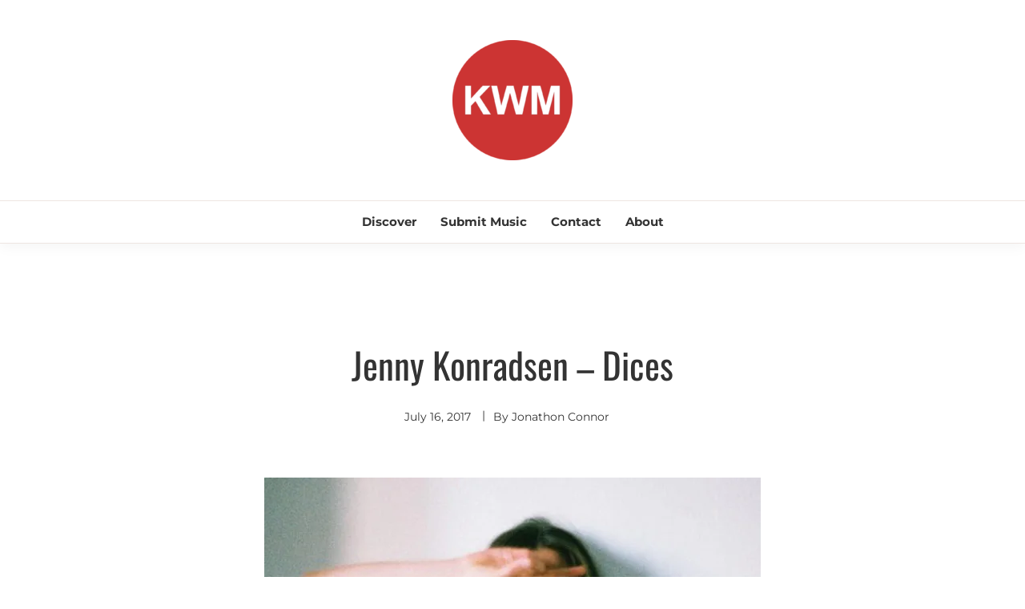

--- FILE ---
content_type: text/html; charset=utf-8
request_url: https://www.google.com/recaptcha/api2/aframe
body_size: 268
content:
<!DOCTYPE HTML><html><head><meta http-equiv="content-type" content="text/html; charset=UTF-8"></head><body><script nonce="NGmj3hqMYcLeh3LeVTlBOw">/** Anti-fraud and anti-abuse applications only. See google.com/recaptcha */ try{var clients={'sodar':'https://pagead2.googlesyndication.com/pagead/sodar?'};window.addEventListener("message",function(a){try{if(a.source===window.parent){var b=JSON.parse(a.data);var c=clients[b['id']];if(c){var d=document.createElement('img');d.src=c+b['params']+'&rc='+(localStorage.getItem("rc::a")?sessionStorage.getItem("rc::b"):"");window.document.body.appendChild(d);sessionStorage.setItem("rc::e",parseInt(sessionStorage.getItem("rc::e")||0)+1);localStorage.setItem("rc::h",'1768964030324');}}}catch(b){}});window.parent.postMessage("_grecaptcha_ready", "*");}catch(b){}</script></body></html>